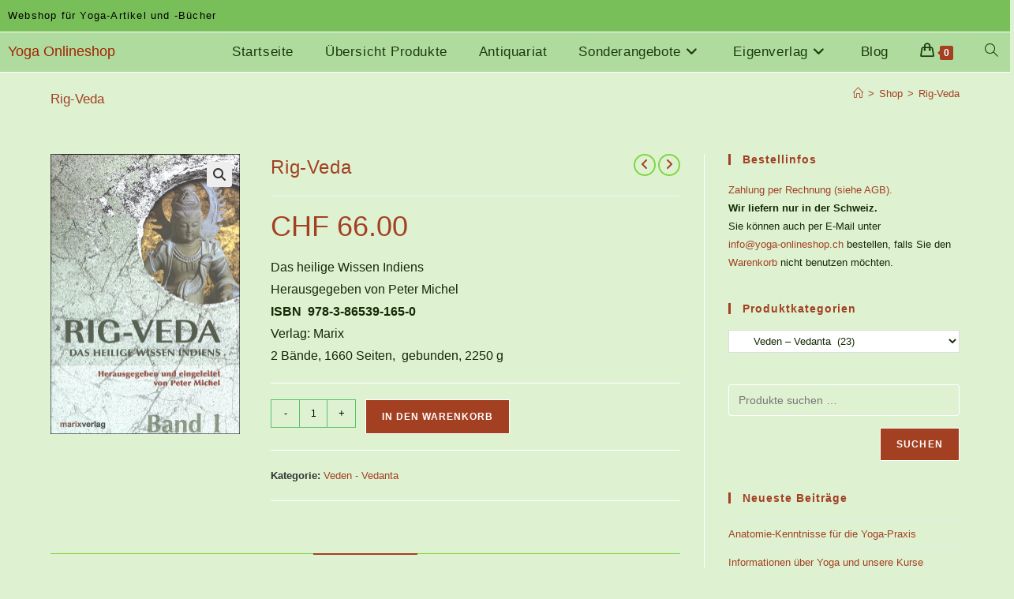

--- FILE ---
content_type: text/html; charset=UTF-8
request_url: https://www.yoga-onlineshop.ch/produkt/rig-veda/
body_size: 18711
content:
<!DOCTYPE html><html class="html" lang="de"><head><meta charset="UTF-8"><link rel="profile" href="https://gmpg.org/xfn/11"><meta name='robots' content='index, follow, max-image-preview:large, max-snippet:-1, max-video-preview:-1' /><meta name="viewport" content="width=device-width, initial-scale=1"><link media="all" href="https://www.yoga-onlineshop.ch/wordpress/wp-content/cache/autoptimize/css/autoptimize_0a53f6e8a7a7b79d09e1c4185a31f104.css" rel="stylesheet"><title>Rig-Veda - Yoga Onlineshop</title><link rel="canonical" href="https://www.yoga-onlineshop.ch/produkt/rig-veda/" /><meta property="og:locale" content="de_DE" /><meta property="og:type" content="article" /><meta property="og:title" content="Rig-Veda - Yoga Onlineshop" /><meta property="og:description" content="Das heilige Wissen Indiens Herausgegeben von Peter Michel ISBN  978-3-86539-165-0 Verlag: Marix 2 Bände, 1660 Seiten,  gebunden, 2250 g" /><meta property="og:url" content="https://www.yoga-onlineshop.ch/produkt/rig-veda/" /><meta property="og:site_name" content="Yoga Onlineshop" /><meta property="article:modified_time" content="2025-06-07T15:39:52+00:00" /><meta property="og:image" content="https://www.yoga-onlineshop.ch/wordpress/wp-content/uploads/rig-vedea-michel.jpeg" /><meta property="og:image:width" content="480" /><meta property="og:image:height" content="711" /><meta property="og:image:type" content="image/jpeg" /><meta name="twitter:card" content="summary_large_image" /><meta name="twitter:label1" content="Geschätzte Lesezeit" /><meta name="twitter:data1" content="1 Minute" /> <script type="application/ld+json" class="yoast-schema-graph">{"@context":"https://schema.org","@graph":[{"@type":"WebPage","@id":"https://www.yoga-onlineshop.ch/produkt/rig-veda/","url":"https://www.yoga-onlineshop.ch/produkt/rig-veda/","name":"Rig-Veda - Yoga Onlineshop","isPartOf":{"@id":"https://www.yoga-onlineshop.ch/#website"},"primaryImageOfPage":{"@id":"https://www.yoga-onlineshop.ch/produkt/rig-veda/#primaryimage"},"image":{"@id":"https://www.yoga-onlineshop.ch/produkt/rig-veda/#primaryimage"},"thumbnailUrl":"https://www.yoga-onlineshop.ch/wordpress/wp-content/uploads/rig-vedea-michel.jpeg","datePublished":"2018-12-19T22:07:25+00:00","dateModified":"2025-06-07T15:39:52+00:00","breadcrumb":{"@id":"https://www.yoga-onlineshop.ch/produkt/rig-veda/#breadcrumb"},"inLanguage":"de","potentialAction":[{"@type":"ReadAction","target":["https://www.yoga-onlineshop.ch/produkt/rig-veda/"]}]},{"@type":"ImageObject","inLanguage":"de","@id":"https://www.yoga-onlineshop.ch/produkt/rig-veda/#primaryimage","url":"https://www.yoga-onlineshop.ch/wordpress/wp-content/uploads/rig-vedea-michel.jpeg","contentUrl":"https://www.yoga-onlineshop.ch/wordpress/wp-content/uploads/rig-vedea-michel.jpeg","width":480,"height":711},{"@type":"BreadcrumbList","@id":"https://www.yoga-onlineshop.ch/produkt/rig-veda/#breadcrumb","itemListElement":[{"@type":"ListItem","position":1,"name":"Startseite","item":"https://www.yoga-onlineshop.ch/"},{"@type":"ListItem","position":2,"name":"Shop","item":"https://www.yoga-onlineshop.ch/shop/"},{"@type":"ListItem","position":3,"name":"Rig-Veda"}]},{"@type":"WebSite","@id":"https://www.yoga-onlineshop.ch/#website","url":"https://www.yoga-onlineshop.ch/","name":"Yoga Onlineshop","description":"Webshop für Yoga-Artikel und -Bücher","potentialAction":[{"@type":"SearchAction","target":{"@type":"EntryPoint","urlTemplate":"https://www.yoga-onlineshop.ch/?s={search_term_string}"},"query-input":{"@type":"PropertyValueSpecification","valueRequired":true,"valueName":"search_term_string"}}],"inLanguage":"de"}]}</script> <link rel="alternate" type="application/rss+xml" title="Yoga Onlineshop &raquo; Feed" href="https://www.yoga-onlineshop.ch/feed/" /><link rel="alternate" type="application/rss+xml" title="Yoga Onlineshop &raquo; Kommentar-Feed" href="https://www.yoga-onlineshop.ch/comments/feed/" /><link rel="alternate" title="oEmbed (JSON)" type="application/json+oembed" href="https://www.yoga-onlineshop.ch/wp-json/oembed/1.0/embed?url=https%3A%2F%2Fwww.yoga-onlineshop.ch%2Fprodukt%2Frig-veda%2F" /><link rel="alternate" title="oEmbed (XML)" type="text/xml+oembed" href="https://www.yoga-onlineshop.ch/wp-json/oembed/1.0/embed?url=https%3A%2F%2Fwww.yoga-onlineshop.ch%2Fprodukt%2Frig-veda%2F&#038;format=xml" /> <script type="text/template" id="tmpl-variation-template"><div class="woocommerce-variation-description">{{{ data.variation.variation_description }}}</div>
	<div class="woocommerce-variation-price">{{{ data.variation.price_html }}}</div>
	<div class="woocommerce-variation-availability">{{{ data.variation.availability_html }}}</div></script> <script type="text/template" id="tmpl-unavailable-variation-template"><p role="alert">Dieses Produkt ist leider nicht verfügbar. Bitte wählen Sie eine andere Kombination.</p></script> <script src="https://www.yoga-onlineshop.ch/wordpress/wp-includes/js/jquery/jquery.min.js" id="jquery-core-js"></script> <script id="3d-flip-book-client-locale-loader-js-extra">var FB3D_CLIENT_LOCALE = {"ajaxurl":"https://www.yoga-onlineshop.ch/wordpress/wp-admin/admin-ajax.php","dictionary":{"Table of contents":"Table of contents","Close":"Close","Bookmarks":"Bookmarks","Thumbnails":"Thumbnails","Search":"Search","Share":"Share","Facebook":"Facebook","Twitter":"Twitter","Email":"Email","Play":"Play","Previous page":"Previous page","Next page":"Next page","Zoom in":"Zoom in","Zoom out":"Zoom out","Fit view":"Fit view","Auto play":"Auto play","Full screen":"Full screen","More":"More","Smart pan":"Smart pan","Single page":"Single page","Sounds":"Sounds","Stats":"Stats","Print":"Print","Download":"Download","Goto first page":"Goto first page","Goto last page":"Goto last page"},"images":"https://www.yoga-onlineshop.ch/wordpress/wp-content/plugins/interactive-3d-flipbook-powered-physics-engine/assets/images/","jsData":{"urls":[],"posts":{"ids_mis":[],"ids":[]},"pages":[],"firstPages":[],"bookCtrlProps":[],"bookTemplates":[]},"key":"3d-flip-book","pdfJS":{"pdfJsLib":"https://www.yoga-onlineshop.ch/wordpress/wp-content/plugins/interactive-3d-flipbook-powered-physics-engine/assets/js/pdf.min.js?ver=4.3.136","pdfJsWorker":"https://www.yoga-onlineshop.ch/wordpress/wp-content/plugins/interactive-3d-flipbook-powered-physics-engine/assets/js/pdf.worker.js?ver=4.3.136","stablePdfJsLib":"https://www.yoga-onlineshop.ch/wordpress/wp-content/plugins/interactive-3d-flipbook-powered-physics-engine/assets/js/stable/pdf.min.js?ver=2.5.207","stablePdfJsWorker":"https://www.yoga-onlineshop.ch/wordpress/wp-content/plugins/interactive-3d-flipbook-powered-physics-engine/assets/js/stable/pdf.worker.js?ver=2.5.207","pdfJsCMapUrl":"https://www.yoga-onlineshop.ch/wordpress/wp-content/plugins/interactive-3d-flipbook-powered-physics-engine/assets/cmaps/"},"cacheurl":"https://www.yoga-onlineshop.ch/wordpress/wp-content/uploads/3d-flip-book/cache/","pluginsurl":"https://www.yoga-onlineshop.ch/wordpress/wp-content/plugins/","pluginurl":"https://www.yoga-onlineshop.ch/wordpress/wp-content/plugins/interactive-3d-flipbook-powered-physics-engine/","thumbnailSize":{"width":"150","height":"150"},"version":"1.16.17"};
//# sourceURL=3d-flip-book-client-locale-loader-js-extra</script> <script id="wc-add-to-cart-js-extra">var wc_add_to_cart_params = {"ajax_url":"/wordpress/wp-admin/admin-ajax.php","wc_ajax_url":"/?wc-ajax=%%endpoint%%","i18n_view_cart":"Warenkorb anzeigen","cart_url":"https://www.yoga-onlineshop.ch/warenkorb/","is_cart":"","cart_redirect_after_add":"no"};
//# sourceURL=wc-add-to-cart-js-extra</script> <script id="wc-single-product-js-extra">var wc_single_product_params = {"i18n_required_rating_text":"Bitte w\u00e4hlen Sie eine Bewertung","i18n_rating_options":["1 von 5\u00a0Sternen","2 von 5\u00a0Sternen","3 von 5\u00a0Sternen","4 von 5\u00a0Sternen","5 von 5\u00a0Sternen"],"i18n_product_gallery_trigger_text":"Bildergalerie im Vollbildmodus anzeigen","review_rating_required":"yes","flexslider":{"rtl":false,"animation":"slide","smoothHeight":true,"directionNav":false,"controlNav":"thumbnails","slideshow":false,"animationSpeed":500,"animationLoop":false,"allowOneSlide":false},"zoom_enabled":"1","zoom_options":[],"photoswipe_enabled":"1","photoswipe_options":{"shareEl":false,"closeOnScroll":false,"history":false,"hideAnimationDuration":0,"showAnimationDuration":0},"flexslider_enabled":"1"};
//# sourceURL=wc-single-product-js-extra</script> <script id="woocommerce-js-extra">var woocommerce_params = {"ajax_url":"/wordpress/wp-admin/admin-ajax.php","wc_ajax_url":"/?wc-ajax=%%endpoint%%","i18n_password_show":"Passwort anzeigen","i18n_password_hide":"Passwort ausblenden"};
//# sourceURL=woocommerce-js-extra</script> <script id="wp-util-js-extra">var _wpUtilSettings = {"ajax":{"url":"/wordpress/wp-admin/admin-ajax.php"}};
//# sourceURL=wp-util-js-extra</script> <script id="wc-add-to-cart-variation-js-extra">var wc_add_to_cart_variation_params = {"wc_ajax_url":"/?wc-ajax=%%endpoint%%","i18n_no_matching_variations_text":"Es entsprechen leider keine Produkte Ihrer Auswahl. Bitte w\u00e4hlen Sie eine andere Kombination.","i18n_make_a_selection_text":"Bitte w\u00e4hlen Sie Produktoptionen aus, damit Sie den Artikel in den Warenkorb legen k\u00f6nnen.","i18n_unavailable_text":"Dieses Produkt ist leider nicht verf\u00fcgbar. Bitte w\u00e4hlen Sie eine andere Kombination.","i18n_reset_alert_text":"Ihre Auswahl wurde zur\u00fcckgesetzt. Bitte w\u00e4hlen Sie Produktoptionen aus, bevor Sie den Artikel in den Warenkorb legen."};
//# sourceURL=wc-add-to-cart-variation-js-extra</script> <script id="wc-cart-fragments-js-extra">var wc_cart_fragments_params = {"ajax_url":"/wordpress/wp-admin/admin-ajax.php","wc_ajax_url":"/?wc-ajax=%%endpoint%%","cart_hash_key":"wc_cart_hash_a4f931aed51026d431df602d4c25c74c","fragment_name":"wc_fragments_a4f931aed51026d431df602d4c25c74c","request_timeout":"5000"};
//# sourceURL=wc-cart-fragments-js-extra</script> <link rel="https://api.w.org/" href="https://www.yoga-onlineshop.ch/wp-json/" /><link rel="alternate" title="JSON" type="application/json" href="https://www.yoga-onlineshop.ch/wp-json/wp/v2/product/1256" /><link rel="EditURI" type="application/rsd+xml" title="RSD" href="https://www.yoga-onlineshop.ch/wordpress/xmlrpc.php?rsd" /><link rel='shortlink' href='https://www.yoga-onlineshop.ch/?p=1256' /> <noscript><style>.woocommerce-product-gallery{ opacity: 1 !important; }</style></noscript><meta name="generator" content="Elementor 3.34.0; features: additional_custom_breakpoints; settings: css_print_method-external, google_font-enabled, font_display-auto"><link rel="icon" href="https://www.yoga-onlineshop.ch/wordpress/wp-content/uploads/ganesha-favicon-100x100.png" sizes="32x32" /><link rel="icon" href="https://www.yoga-onlineshop.ch/wordpress/wp-content/uploads/ganesha-favicon.png" sizes="192x192" /><link rel="apple-touch-icon" href="https://www.yoga-onlineshop.ch/wordpress/wp-content/uploads/ganesha-favicon.png" /><meta name="msapplication-TileImage" content="https://www.yoga-onlineshop.ch/wordpress/wp-content/uploads/ganesha-favicon.png" /></head><body class="wp-singular product-template-default single single-product postid-1256 wp-embed-responsive wp-theme-oceanwp theme-oceanwp woocommerce woocommerce-page woocommerce-no-js metaslider-plugin oceanwp-theme dropdown-mobile default-breakpoint has-sidebar content-right-sidebar has-topbar has-breadcrumbs has-fixed-footer has-grid-list account-original-style elementor-default elementor-kit-1996" itemscope="itemscope" itemtype="https://schema.org/WebPage"><div id="outer-wrap" class="site clr"> <a class="skip-link screen-reader-text" href="#main">Zum Inhalt springen</a><div id="wrap" class="clr"><div id="top-bar-wrap" class="clr hide-mobile"><div id="top-bar" class="clr"><div id="top-bar-inner" class="clr"><div id="top-bar-content" class="clr has-content top-bar-left"> <span class="topbar-content"> Webshop für Yoga-Artikel und -Bücher </span></div></div></div></div><header id="site-header" class="minimal-header effect-one clr" data-height="50" itemscope="itemscope" itemtype="https://schema.org/WPHeader" role="banner"><div id="site-header-inner" class="clr "><div id="site-logo" class="clr" itemscope itemtype="https://schema.org/Brand" ><div id="site-logo-inner" class="clr"> <a href="https://www.yoga-onlineshop.ch/" rel="home" class="site-title site-logo-text" >Yoga Onlineshop</a></div></div><div id="site-navigation-wrap" class="clr"><nav id="site-navigation" class="navigation main-navigation clr" itemscope="itemscope" itemtype="https://schema.org/SiteNavigationElement" role="navigation" ><ul id="menu-hauptmenue" class="main-menu dropdown-menu sf-menu"><li id="menu-item-25" class="menu-item menu-item-type-post_type menu-item-object-page menu-item-home menu-item-25"><a href="https://www.yoga-onlineshop.ch/" class="menu-link"><span class="text-wrap">Startseite</span></a></li><li id="menu-item-33" class="menu-item menu-item-type-post_type menu-item-object-page current_page_parent menu-item-33"><a href="https://www.yoga-onlineshop.ch/shop/" class="menu-link"><span class="text-wrap">Übersicht Produkte</span></a></li><li id="menu-item-2326" class="menu-item menu-item-type-custom menu-item-object-custom menu-item-2326"><a href="https://www.yoga-onlineshop.ch/produkt-kategorie/literatur-ueber-yoga/antiquariat/" class="menu-link"><span class="text-wrap">Antiquariat</span></a></li><li id="menu-item-2737" class="menu-item menu-item-type-custom menu-item-object-custom menu-item-has-children dropdown menu-item-2737 nav-no-click"><a href="#" class="menu-link"><span class="text-wrap">Sonderangebote<i class="nav-arrow fa fa-angle-down" aria-hidden="true" role="img"></i></span></a><ul class="sub-menu"><li id="menu-item-2736" class="menu-item menu-item-type-custom menu-item-object-custom menu-item-2736"><a href="https://www.yoga-onlineshop.ch/produkt-kategorie/literatur-ueber-yoga/sonderangebote/" class="menu-link"><span class="text-wrap">Bücher, CD, DVD</span></a></li><li id="menu-item-2738" class="menu-item menu-item-type-custom menu-item-object-custom menu-item-2738"><a href="https://www.yoga-onlineshop.ch/produkt-kategorie/schnaeppchen-restposten/" class="menu-link"><span class="text-wrap">Schnäppchen &#8211; Restposten</span></a></li></ul></li><li id="menu-item-1870" class="menu-item menu-item-type-custom menu-item-object-custom menu-item-has-children dropdown menu-item-1870 nav-no-click"><a href="#" class="menu-link"><span class="text-wrap">Eigenverlag<i class="nav-arrow fa fa-angle-down" aria-hidden="true" role="img"></i></span></a><ul class="sub-menu"><li id="menu-item-293" class="menu-item menu-item-type-post_type menu-item-object-page menu-item-293"><a href="https://www.yoga-onlineshop.ch/eigenverlag/" class="menu-link"><span class="text-wrap">Bücher Eigenverlag</span></a></li><li id="menu-item-1869" class="menu-item menu-item-type-post_type menu-item-object-page menu-item-has-children dropdown menu-item-1869"><a href="https://www.yoga-onlineshop.ch/online-publikationen/" class="menu-link"><span class="text-wrap">Online Publikationen<i class="nav-arrow fa fa-angle-right" aria-hidden="true" role="img"></i></span></a><ul class="sub-menu"><li id="menu-item-2026" class="menu-item menu-item-type-post_type menu-item-object-page menu-item-2026"><a href="https://www.yoga-onlineshop.ch/yogamrita-2020-online-ansicht/" class="menu-link"><span class="text-wrap">Yogamrita 2020 Online</span></a></li><li id="menu-item-2102" class="menu-item menu-item-type-post_type menu-item-object-page menu-item-2102"><a href="https://www.yoga-onlineshop.ch/arghya-online-ansicht/" class="menu-link"><span class="text-wrap">Arghya 2020 Online</span></a></li><li id="menu-item-5588" class="menu-item menu-item-type-custom menu-item-object-custom menu-item-5588"><a target="_blank" href="https://www.yoga-onlineshop.ch/wordpress/wp-content/uploads/Gebete-und-Weisungen.pdf" class="menu-link"><span class="text-wrap">Gebete + Weisungen Online</span></a></li><li id="menu-item-5604" class="menu-item menu-item-type-custom menu-item-object-custom menu-item-5604"><a target="_blank" href="https://www.yoga-onlineshop.ch/wordpress/wp-content/uploads/Spiritual-Guide.pdf" class="menu-link"><span class="text-wrap">Spiritual Guide Online</span></a></li><li id="menu-item-5605" class="menu-item menu-item-type-custom menu-item-object-custom menu-item-5605"><a target="_blank" href="https://www.yoga-onlineshop.ch/wordpress/wp-content/uploads/Das-Mysterium-der-edlen-Steine.pdf" class="menu-link"><span class="text-wrap">Edelsteine Online</span></a></li><li id="menu-item-2003" class="menu-item menu-item-type-post_type menu-item-object-page menu-item-2003"><a href="https://www.yoga-onlineshop.ch/buddha-online-ansicht/" class="menu-link"><span class="text-wrap">Buddha Online</span></a></li><li id="menu-item-2000" class="menu-item menu-item-type-post_type menu-item-object-page menu-item-2000"><a href="https://www.yoga-onlineshop.ch/christus-online-ansicht/" class="menu-link"><span class="text-wrap">Christus Online</span></a></li></ul></li></ul></li><li id="menu-item-1627" class="menu-item menu-item-type-post_type menu-item-object-page menu-item-1627"><a href="https://www.yoga-onlineshop.ch/blog/" class="menu-link"><span class="text-wrap">Blog</span></a></li><li class="woo-menu-icon wcmenucart-toggle-drop_down toggle-cart-widget"> <a href="https://www.yoga-onlineshop.ch/warenkorb/" class="wcmenucart"> <span class="wcmenucart-count"><i class=" icon-handbag" aria-hidden="true" role="img"></i><span class="wcmenucart-details count">0</span></span> </a><div class="current-shop-items-dropdown owp-mini-cart clr"><div class="current-shop-items-inner clr"><div class="widget woocommerce widget_shopping_cart"><div class="widget_shopping_cart_content"></div></div></div></div></li><li class="search-toggle-li" ><a href="https://www.yoga-onlineshop.ch/#" class="site-search-toggle search-dropdown-toggle"><span class="screen-reader-text">Website-Suche umschalten</span><i class=" icon-magnifier" aria-hidden="true" role="img"></i></a></li></ul><div id="searchform-dropdown" class="header-searchform-wrap clr" ><form aria-label="Diese Website durchsuchen" role="search" method="get" class="searchform" action="https://www.yoga-onlineshop.ch/"> <input aria-label="Suchabfrage eingeben" type="search" id="ocean-search-form-1" class="field" autocomplete="off" placeholder="Suchen" name="s"></form></div></nav></div><div class="oceanwp-mobile-menu-icon clr mobile-right"> <a href="https://www.yoga-onlineshop.ch/warenkorb/" class="wcmenucart"> <span class="wcmenucart-count"><i class=" icon-handbag" aria-hidden="true" role="img"></i><span class="wcmenucart-details count">0</span></span> </a> <a href="https://www.yoga-onlineshop.ch/#mobile-menu-toggle" class="mobile-menu"  aria-label="Mobiles Menü"> <i class="fa fa-bars" aria-hidden="true"></i> <span class="oceanwp-text">Menü</span> <span class="oceanwp-close-text">Schließen</span> </a></div></div><div id="mobile-dropdown" class="clr" ><nav class="clr" itemscope="itemscope" itemtype="https://schema.org/SiteNavigationElement"><ul id="menu-hauptmenue-1" class="menu"><li class="menu-item menu-item-type-post_type menu-item-object-page menu-item-home menu-item-25"><a href="https://www.yoga-onlineshop.ch/">Startseite</a></li><li class="menu-item menu-item-type-post_type menu-item-object-page current_page_parent menu-item-33"><a href="https://www.yoga-onlineshop.ch/shop/">Übersicht Produkte</a></li><li class="menu-item menu-item-type-custom menu-item-object-custom menu-item-2326"><a href="https://www.yoga-onlineshop.ch/produkt-kategorie/literatur-ueber-yoga/antiquariat/">Antiquariat</a></li><li class="menu-item menu-item-type-custom menu-item-object-custom menu-item-has-children menu-item-2737"><a href="#">Sonderangebote</a><ul class="sub-menu"><li class="menu-item menu-item-type-custom menu-item-object-custom menu-item-2736"><a href="https://www.yoga-onlineshop.ch/produkt-kategorie/literatur-ueber-yoga/sonderangebote/">Bücher, CD, DVD</a></li><li class="menu-item menu-item-type-custom menu-item-object-custom menu-item-2738"><a href="https://www.yoga-onlineshop.ch/produkt-kategorie/schnaeppchen-restposten/">Schnäppchen &#8211; Restposten</a></li></ul></li><li class="menu-item menu-item-type-custom menu-item-object-custom menu-item-has-children menu-item-1870"><a href="#">Eigenverlag</a><ul class="sub-menu"><li class="menu-item menu-item-type-post_type menu-item-object-page menu-item-293"><a href="https://www.yoga-onlineshop.ch/eigenverlag/">Bücher Eigenverlag</a></li><li class="menu-item menu-item-type-post_type menu-item-object-page menu-item-has-children menu-item-1869"><a href="https://www.yoga-onlineshop.ch/online-publikationen/">Online Publikationen</a><ul class="sub-menu"><li class="menu-item menu-item-type-post_type menu-item-object-page menu-item-2026"><a href="https://www.yoga-onlineshop.ch/yogamrita-2020-online-ansicht/">Yogamrita 2020 Online</a></li><li class="menu-item menu-item-type-post_type menu-item-object-page menu-item-2102"><a href="https://www.yoga-onlineshop.ch/arghya-online-ansicht/">Arghya 2020 Online</a></li><li class="menu-item menu-item-type-custom menu-item-object-custom menu-item-5588"><a target="_blank" href="https://www.yoga-onlineshop.ch/wordpress/wp-content/uploads/Gebete-und-Weisungen.pdf">Gebete + Weisungen Online</a></li><li class="menu-item menu-item-type-custom menu-item-object-custom menu-item-5604"><a target="_blank" href="https://www.yoga-onlineshop.ch/wordpress/wp-content/uploads/Spiritual-Guide.pdf">Spiritual Guide Online</a></li><li class="menu-item menu-item-type-custom menu-item-object-custom menu-item-5605"><a target="_blank" href="https://www.yoga-onlineshop.ch/wordpress/wp-content/uploads/Das-Mysterium-der-edlen-Steine.pdf">Edelsteine Online</a></li><li class="menu-item menu-item-type-post_type menu-item-object-page menu-item-2003"><a href="https://www.yoga-onlineshop.ch/buddha-online-ansicht/">Buddha Online</a></li><li class="menu-item menu-item-type-post_type menu-item-object-page menu-item-2000"><a href="https://www.yoga-onlineshop.ch/christus-online-ansicht/">Christus Online</a></li></ul></li></ul></li><li class="menu-item menu-item-type-post_type menu-item-object-page menu-item-1627"><a href="https://www.yoga-onlineshop.ch/blog/">Blog</a></li><li class="woo-menu-icon wcmenucart-toggle-drop_down toggle-cart-widget"> <a href="https://www.yoga-onlineshop.ch/warenkorb/" class="wcmenucart"> <span class="wcmenucart-count"><i class=" icon-handbag" aria-hidden="true" role="img"></i><span class="wcmenucart-details count">0</span></span> </a><div class="current-shop-items-dropdown owp-mini-cart clr"><div class="current-shop-items-inner clr"><div class="widget woocommerce widget_shopping_cart"><div class="widget_shopping_cart_content"></div></div></div></div></li><li class="search-toggle-li" ><a href="https://www.yoga-onlineshop.ch/#" class="site-search-toggle search-dropdown-toggle"><span class="screen-reader-text">Website-Suche umschalten</span><i class=" icon-magnifier" aria-hidden="true" role="img"></i></a></li></ul><div id="mobile-menu-search" class="clr"><form aria-label="Diese Website durchsuchen" method="get" action="https://www.yoga-onlineshop.ch/" class="mobile-searchform"> <input aria-label="Suchabfrage eingeben" value="" class="field" id="ocean-mobile-search-2" type="search" name="s" autocomplete="off" placeholder="Suchen" /> <button aria-label="Suche abschicken" type="submit" class="searchform-submit"> <i class=" icon-magnifier" aria-hidden="true" role="img"></i> </button></form></div></nav></div></header><main id="main" class="site-main clr"  role="main"><header class="page-header"><div class="container clr page-header-inner"><h1 class="page-header-title clr" itemprop="headline">Rig-Veda</h1><nav role="navigation" aria-label="Brotkrümelnavigation" class="site-breadcrumbs clr"><ol class="trail-items" itemscope itemtype="http://schema.org/BreadcrumbList"><meta name="numberOfItems" content="3" /><meta name="itemListOrder" content="Ascending" /><li class="trail-item trail-begin" itemprop="itemListElement" itemscope itemtype="https://schema.org/ListItem"><a href="https://www.yoga-onlineshop.ch" rel="home" aria-label="Start" itemprop="item"><span itemprop="name"><i class=" icon-home" aria-hidden="true" role="img"></i><span class="breadcrumb-home has-icon">Start</span></span></a><span class="breadcrumb-sep">></span><meta itemprop="position" content="1" /></li><li class="trail-item" itemprop="itemListElement" itemscope itemtype="https://schema.org/ListItem"><a href="https://www.yoga-onlineshop.ch/shop/" itemprop="item"><span itemprop="name">Shop</span></a><span class="breadcrumb-sep">></span><meta itemprop="position" content="2" /></li><li class="trail-item trail-end" itemprop="itemListElement" itemscope itemtype="https://schema.org/ListItem"><span itemprop="name"><a href="https://www.yoga-onlineshop.ch/produkt/rig-veda/">Rig-Veda</a></span><meta itemprop="position" content="3" /></li></ol></nav></div></header><div id="content-wrap" class="container clr"><div id="primary" class="content-area clr"><div id="content" class="clr site-content"><article class="entry-content entry clr"><div class="woocommerce-notices-wrapper"></div><div id="product-1256" class="entry has-media owp-thumbs-layout-horizontal owp-btn-normal owp-tabs-layout-horizontal has-no-thumbnails has-product-nav product type-product post-1256 status-publish first instock product_cat-veden-vedanta has-post-thumbnail shipping-taxable purchasable product-type-simple"><div class="owp-product-nav-wrap clr"><ul class="owp-product-nav"><li class="prev-li"> <a href="https://www.yoga-onlineshop.ch/produkt/mandukyakarika/" class="owp-nav-link prev" rel="next" aria-label="Vorheriges Produkt ansehen"><i class=" fa fa-angle-left" aria-hidden="true" role="img"></i></a> <a href="https://www.yoga-onlineshop.ch/produkt/mandukyakarika/" class="owp-nav-text prev-text">Vorheriges Produkt</a><div class="owp-nav-thumb"> <a title="Mandukyakarika" href="https://www.yoga-onlineshop.ch/produkt/mandukyakarika/"><noscript><img width="100" height="100" src="https://www.yoga-onlineshop.ch/wordpress/wp-content/uploads/mandukyakarika-100x100.jpeg" class="attachment-shop_thumbnail size-shop_thumbnail wp-post-image" alt="" decoding="async" srcset="https://www.yoga-onlineshop.ch/wordpress/wp-content/uploads/mandukyakarika-100x100.jpeg 100w, https://www.yoga-onlineshop.ch/wordpress/wp-content/uploads/mandukyakarika-150x150.jpeg 150w" sizes="(max-width: 100px) 100vw, 100px" /></noscript><img width="100" height="100" src='data:image/svg+xml,%3Csvg%20xmlns=%22http://www.w3.org/2000/svg%22%20viewBox=%220%200%20100%20100%22%3E%3C/svg%3E' data-src="https://www.yoga-onlineshop.ch/wordpress/wp-content/uploads/mandukyakarika-100x100.jpeg" class="lazyload attachment-shop_thumbnail size-shop_thumbnail wp-post-image" alt="" decoding="async" data-srcset="https://www.yoga-onlineshop.ch/wordpress/wp-content/uploads/mandukyakarika-100x100.jpeg 100w, https://www.yoga-onlineshop.ch/wordpress/wp-content/uploads/mandukyakarika-150x150.jpeg 150w" data-sizes="(max-width: 100px) 100vw, 100px" /></a></div></li><li class="next-li"> <a href="https://www.yoga-onlineshop.ch/produkt/rig-veda-2/" class="owp-nav-text next-text">N&auml;chstes Produkt</a> <a href="https://www.yoga-onlineshop.ch/produkt/rig-veda-2/" class="owp-nav-link next" rel="next" aria-label="Nächstes Produkt ansehen"><i class=" fa fa-angle-right" aria-hidden="true" role="img"></i></i></a><div class="owp-nav-thumb"> <a title="Rig-Veda" href="https://www.yoga-onlineshop.ch/produkt/rig-veda-2/"><noscript><img width="100" height="100" src="https://www.yoga-onlineshop.ch/wordpress/wp-content/uploads/rig-veda-100x100.jpeg" class="attachment-shop_thumbnail size-shop_thumbnail wp-post-image" alt="" decoding="async" srcset="https://www.yoga-onlineshop.ch/wordpress/wp-content/uploads/rig-veda-100x100.jpeg 100w, https://www.yoga-onlineshop.ch/wordpress/wp-content/uploads/rig-veda-150x150.jpeg 150w" sizes="(max-width: 100px) 100vw, 100px" /></noscript><img width="100" height="100" src='data:image/svg+xml,%3Csvg%20xmlns=%22http://www.w3.org/2000/svg%22%20viewBox=%220%200%20100%20100%22%3E%3C/svg%3E' data-src="https://www.yoga-onlineshop.ch/wordpress/wp-content/uploads/rig-veda-100x100.jpeg" class="lazyload attachment-shop_thumbnail size-shop_thumbnail wp-post-image" alt="" decoding="async" data-srcset="https://www.yoga-onlineshop.ch/wordpress/wp-content/uploads/rig-veda-100x100.jpeg 100w, https://www.yoga-onlineshop.ch/wordpress/wp-content/uploads/rig-veda-150x150.jpeg 150w" data-sizes="(max-width: 100px) 100vw, 100px" /></a></div></li></ul></div><div class="woocommerce-product-gallery woocommerce-product-gallery--with-images woocommerce-product-gallery--columns-4 images" data-columns="4" style="opacity: 0; transition: opacity .25s ease-in-out;"><figure class="woocommerce-product-gallery__wrapper"><div data-thumb="https://www.yoga-onlineshop.ch/wordpress/wp-content/uploads/rig-vedea-michel-100x100.jpeg" data-thumb-alt="Rig-Veda" data-thumb-srcset="https://www.yoga-onlineshop.ch/wordpress/wp-content/uploads/rig-vedea-michel-100x100.jpeg 100w, https://www.yoga-onlineshop.ch/wordpress/wp-content/uploads/rig-vedea-michel-150x150.jpeg 150w"  data-thumb-sizes="(max-width: 100px) 100vw, 100px" class="woocommerce-product-gallery__image"><a href="https://www.yoga-onlineshop.ch/wordpress/wp-content/uploads/rig-vedea-michel.jpeg"><img fetchpriority="high" width="480" height="711" src="https://www.yoga-onlineshop.ch/wordpress/wp-content/uploads/rig-vedea-michel.jpeg" class="wp-post-image" alt="Rig-Veda" data-caption="" data-src="https://www.yoga-onlineshop.ch/wordpress/wp-content/uploads/rig-vedea-michel.jpeg" data-large_image="https://www.yoga-onlineshop.ch/wordpress/wp-content/uploads/rig-vedea-michel.jpeg" data-large_image_width="480" data-large_image_height="711" decoding="async" srcset="https://www.yoga-onlineshop.ch/wordpress/wp-content/uploads/rig-vedea-michel.jpeg 480w, https://www.yoga-onlineshop.ch/wordpress/wp-content/uploads/rig-vedea-michel-140x207.jpeg 140w, https://www.yoga-onlineshop.ch/wordpress/wp-content/uploads/rig-vedea-michel-203x300.jpeg 203w" sizes="(max-width: 480px) 100vw, 480px" /></a></div></figure></div><div class="summary entry-summary"><h2 class="single-post-title product_title entry-title" itemprop="name">Rig-Veda</h2><p class="price"><span class="woocommerce-Price-amount amount"><bdi><span class="woocommerce-Price-currencySymbol">&#67;&#72;&#70;</span>&nbsp;66.00</bdi></span></p><div class="woocommerce-product-details__short-description"><p>Das heilige Wissen Indiens<br /> Herausgegeben von Peter Michel<br /> <strong>ISBN  978-3-86539-165-0</strong><br /> Verlag: Marix<br /> 2 Bände, 1660 Seiten,  gebunden, 2250 g</p></div><form class="cart" action="https://www.yoga-onlineshop.ch/produkt/rig-veda/" method="post" enctype='multipart/form-data'><div class="quantity"> <label class="screen-reader-text" for="quantity_6976487023049">Rig-Veda Menge</label> <input
 type="number"
 id="quantity_6976487023049"
 class="input-text qty text"
 name="quantity"
 value="1"
 aria-label="Produktmenge"
 min="1"
 step="1"
 placeholder=""
 inputmode="numeric"
 autocomplete="off"
 /></div> <button type="submit" name="add-to-cart" value="1256" class="single_add_to_cart_button button alt">In den Warenkorb</button></form><div class="product_meta"> <span class="posted_in">Kategorie: <a href="https://www.yoga-onlineshop.ch/produkt-kategorie/literatur-ueber-yoga/veden-vedanta/" rel="tag">Veden - Vedanta</a></span></div> <span style="display:none;">somdn_product_page</span></div><div class="clear-after-summary clr"></div><div class="woocommerce-tabs wc-tabs-wrapper"><ul class="tabs wc-tabs" role="tablist"><li role="presentation" class="description_tab" id="tab-title-description"> <a href="#tab-description" role="tab" aria-controls="tab-description"> Beschreibung </a></li></ul><div class="woocommerce-Tabs-panel woocommerce-Tabs-panel--description panel entry-content wc-tab" id="tab-description" role="tabpanel" aria-labelledby="tab-title-description"><h2>Beschreibung</h2><p>Dr. Peter Michel, geb. in Dresden, Studium der Philosophie, Literaturund Religionswissenschaft in Freiburg und Bonn. Promotion über &#8222;Lyrik und Mystik&#8220;. Seit 1981 Leiter des Aquamarin Verlages. Mehrere Publikationen über west-östliche Mystik, darunter &#8222;Das Weltbild der Yoga-Meister&#8220; und &#8222;Weltreligion&#8220;.</p><p>Die &#8222;vedische Epoche&#8220;, die Blütezeit der frühen indischen Hochkultur, hat der Menschheit vor allem zwei unsterbliche geistige Juwelen hinterlassen &#8211; die &#8222;Upanishaden&#8220; und den &#8222;Rig-Veda&#8220;. Letzterer kann mit Fug und Recht als die eigentliche Geburtsstunde der indogermanischen Kulturepoche bezeichnet werden. Die Tiefe und Poesie der vedischen Hymnen ist bis zum heutigen Tag noch nicht in allen Aspekten erschlossen und wird noch Generationen Inspiration schenken. Die klassische Übersetzung von Karl Friedrich Geldner stellt einen bis heute unerreichten Meilenstein der modernen indologischen Forschung dar und ist ein Quellenwerk von einzigartigem Rang. Die Einführung von Peter Michel verknüpft die alte indische Weisheit mit den Ideen der Meisterdenker der modernen Yoga-Philosophie und schlägt so eine Brücke über die Jahrtausende, die das Vedische Zeitalter mit der Gegenwart verknüpft. Die große Vision der vedischen Seher lebt weiter und inspiriert jeden interessierten Menschen der Neuzeit.&#8220; Als eines der frühesten Literaturdenkmäler der Menschheit, bietet der Rig-Veda Weltdeutung und Weltorientierung. Vollständige Ausgabe sämtlicher Liederkreise in zwei Bänden!</p></div></div><section class="related products"><h2>Ähnliche Produkte</h2><ul class="products oceanwp-row clr grid tablet-col tablet-3-col mobile-col mobile-1-col"><li class="entry has-media has-product-nav col span_1_of_3 owp-content-center owp-thumbs-layout-horizontal owp-btn-normal owp-tabs-layout-horizontal has-no-thumbnails product type-product post-3187 status-publish first instock product_cat-indische-heilige product_cat-veden-vedanta product_cat-sonderangebote product_cat-dvd has-post-thumbnail sale sold-individually shipping-taxable purchasable product-type-simple"><div class="product-inner clr"><div class="woo-entry-image clr"> <a href="https://www.yoga-onlineshop.ch/produkt/adi-shankaracharya-dvd/" class="woocommerce-LoopProduct-link"><noscript><img width="121" height="180" src="https://www.yoga-onlineshop.ch/wordpress/wp-content/uploads/adi-shankara-dvd.jpg" class="woo-entry-image-main" alt="Adi Shankaracharya &#8211; DVD" itemprop="image" decoding="async" /></noscript><img width="121" height="180" src='data:image/svg+xml,%3Csvg%20xmlns=%22http://www.w3.org/2000/svg%22%20viewBox=%220%200%20121%20180%22%3E%3C/svg%3E' data-src="https://www.yoga-onlineshop.ch/wordpress/wp-content/uploads/adi-shankara-dvd.jpg" class="lazyload woo-entry-image-main" alt="Adi Shankaracharya &#8211; DVD" itemprop="image" decoding="async" /></a><a href="#" id="product_id_3187" class="owp-quick-view" data-product_id="3187" aria-label="Schnelle Produktvorschau Adi Shankaracharya - DVD"><i class=" icon-eye" aria-hidden="true" role="img"></i> Schnellansicht</a></div><ul class="woo-entry-inner clr"><li class="image-wrap"> <span class="onsale">Angebot!</span><div class="woo-entry-image clr"> <a href="https://www.yoga-onlineshop.ch/produkt/adi-shankaracharya-dvd/" class="woocommerce-LoopProduct-link"><noscript><img width="121" height="180" src="https://www.yoga-onlineshop.ch/wordpress/wp-content/uploads/adi-shankara-dvd.jpg" class="woo-entry-image-main" alt="Adi Shankaracharya &#8211; DVD" itemprop="image" decoding="async" /></noscript><img width="121" height="180" src='data:image/svg+xml,%3Csvg%20xmlns=%22http://www.w3.org/2000/svg%22%20viewBox=%220%200%20121%20180%22%3E%3C/svg%3E' data-src="https://www.yoga-onlineshop.ch/wordpress/wp-content/uploads/adi-shankara-dvd.jpg" class="lazyload woo-entry-image-main" alt="Adi Shankaracharya &#8211; DVD" itemprop="image" decoding="async" /></a><a href="#" id="product_id_3187" class="owp-quick-view" data-product_id="3187" aria-label="Schnelle Produktvorschau Adi Shankaracharya - DVD"><i class=" icon-eye" aria-hidden="true" role="img"></i> Schnellansicht</a></div></li><li class="category"><a href="https://www.yoga-onlineshop.ch/produkt-kategorie/literatur-ueber-yoga/indische-heilige/" rel="tag">Indische Heilige</a>, <a href="https://www.yoga-onlineshop.ch/produkt-kategorie/literatur-ueber-yoga/veden-vedanta/" rel="tag">Veden - Vedanta</a>, <a href="https://www.yoga-onlineshop.ch/produkt-kategorie/sonderangebote/" rel="tag">Sonderangebote</a>, <a href="https://www.yoga-onlineshop.ch/produkt-kategorie/dvd/" rel="tag">DVD</a></li><li class="title"><h2><a href="https://www.yoga-onlineshop.ch/produkt/adi-shankaracharya-dvd/">Adi Shankaracharya &#8211; DVD</a></h2></li><li class="price-wrap"> <span class="price"><del aria-hidden="true"><span class="woocommerce-Price-amount amount"><bdi><span class="woocommerce-Price-currencySymbol">&#67;&#72;&#70;</span>&nbsp;38.00</bdi></span></del> <span class="screen-reader-text">Ursprünglicher Preis war: &#067;&#072;&#070;&nbsp;38.00</span><ins aria-hidden="true"><span class="woocommerce-Price-amount amount"><bdi><span class="woocommerce-Price-currencySymbol">&#67;&#72;&#70;</span>&nbsp;14.50</bdi></span></ins><span class="screen-reader-text">Aktueller Preis ist: &#067;&#072;&#070;&nbsp;14.50.</span></span></li><li class="rating"></li><li class="btn-wrap clr"><a href="/produkt/rig-veda/?add-to-cart=3187" aria-describedby="woocommerce_loop_add_to_cart_link_describedby_3187" data-quantity="1" class="button product_type_simple add_to_cart_button ajax_add_to_cart" data-product_id="3187" data-product_sku="" aria-label="In den Warenkorb legen: „Adi Shankaracharya - DVD“" rel="nofollow" data-success_message="„Adi Shankaracharya - DVD“ wurde Ihrem Warenkorb hinzugefügt" role="button">In den Warenkorb</a> <span id="woocommerce_loop_add_to_cart_link_describedby_3187" class="screen-reader-text"> </span></li></ul></div></li><li class="entry has-media has-product-nav col span_1_of_3 owp-content-center owp-thumbs-layout-horizontal owp-btn-normal owp-tabs-layout-horizontal has-no-thumbnails product type-product post-1467 status-publish instock product_cat-veden-vedanta product_cat-antiquariat has-post-thumbnail sale sold-individually shipping-taxable purchasable product-type-simple"><div class="product-inner clr"><div class="woo-entry-image clr"> <a href="https://www.yoga-onlineshop.ch/produkt/bhaja-govindam-sri-shankara/" class="woocommerce-LoopProduct-link"><noscript><img width="121" height="180" src="https://www.yoga-onlineshop.ch/wordpress/wp-content/uploads/buch-bhaja-govindam-1.jpg" class="woo-entry-image-main" alt="Bhaja Govindam &#8211; Sri Shankara" itemprop="image" decoding="async" /></noscript><img width="121" height="180" src='data:image/svg+xml,%3Csvg%20xmlns=%22http://www.w3.org/2000/svg%22%20viewBox=%220%200%20121%20180%22%3E%3C/svg%3E' data-src="https://www.yoga-onlineshop.ch/wordpress/wp-content/uploads/buch-bhaja-govindam-1.jpg" class="lazyload woo-entry-image-main" alt="Bhaja Govindam &#8211; Sri Shankara" itemprop="image" decoding="async" /></a><a href="#" id="product_id_1467" class="owp-quick-view" data-product_id="1467" aria-label="Schnelle Produktvorschau Bhaja Govindam - Sri Shankara"><i class=" icon-eye" aria-hidden="true" role="img"></i> Schnellansicht</a></div><ul class="woo-entry-inner clr"><li class="image-wrap"> <span class="onsale">Angebot!</span><div class="woo-entry-image clr"> <a href="https://www.yoga-onlineshop.ch/produkt/bhaja-govindam-sri-shankara/" class="woocommerce-LoopProduct-link"><noscript><img width="121" height="180" src="https://www.yoga-onlineshop.ch/wordpress/wp-content/uploads/buch-bhaja-govindam-1.jpg" class="woo-entry-image-main" alt="Bhaja Govindam &#8211; Sri Shankara" itemprop="image" decoding="async" /></noscript><img width="121" height="180" src='data:image/svg+xml,%3Csvg%20xmlns=%22http://www.w3.org/2000/svg%22%20viewBox=%220%200%20121%20180%22%3E%3C/svg%3E' data-src="https://www.yoga-onlineshop.ch/wordpress/wp-content/uploads/buch-bhaja-govindam-1.jpg" class="lazyload woo-entry-image-main" alt="Bhaja Govindam &#8211; Sri Shankara" itemprop="image" decoding="async" /></a><a href="#" id="product_id_1467" class="owp-quick-view" data-product_id="1467" aria-label="Schnelle Produktvorschau Bhaja Govindam - Sri Shankara"><i class=" icon-eye" aria-hidden="true" role="img"></i> Schnellansicht</a></div></li><li class="category"><a href="https://www.yoga-onlineshop.ch/produkt-kategorie/literatur-ueber-yoga/veden-vedanta/" rel="tag">Veden - Vedanta</a>, <a href="https://www.yoga-onlineshop.ch/produkt-kategorie/antiquariat/" rel="tag">Antiquariat</a></li><li class="title"><h2><a href="https://www.yoga-onlineshop.ch/produkt/bhaja-govindam-sri-shankara/">Bhaja Govindam &#8211; Sri Shankara</a></h2></li><li class="price-wrap"> <span class="price"><del aria-hidden="true"><span class="woocommerce-Price-amount amount"><bdi><span class="woocommerce-Price-currencySymbol">&#67;&#72;&#70;</span>&nbsp;6.90</bdi></span></del> <span class="screen-reader-text">Ursprünglicher Preis war: &#067;&#072;&#070;&nbsp;6.90</span><ins aria-hidden="true"><span class="woocommerce-Price-amount amount"><bdi><span class="woocommerce-Price-currencySymbol">&#67;&#72;&#70;</span>&nbsp;3.50</bdi></span></ins><span class="screen-reader-text">Aktueller Preis ist: &#067;&#072;&#070;&nbsp;3.50.</span></span></li><li class="rating"></li><li class="btn-wrap clr"><a href="/produkt/rig-veda/?add-to-cart=1467" aria-describedby="woocommerce_loop_add_to_cart_link_describedby_1467" data-quantity="1" class="button product_type_simple add_to_cart_button ajax_add_to_cart" data-product_id="1467" data-product_sku="" aria-label="In den Warenkorb legen: „Bhaja Govindam - Sri Shankara“" rel="nofollow" data-success_message="„Bhaja Govindam - Sri Shankara“ wurde Ihrem Warenkorb hinzugefügt" role="button">In den Warenkorb</a> <span id="woocommerce_loop_add_to_cart_link_describedby_1467" class="screen-reader-text"> </span></li></ul></div></li><li class="entry has-media has-product-nav col span_1_of_3 owp-content-center owp-thumbs-layout-horizontal owp-btn-normal owp-tabs-layout-horizontal has-no-thumbnails product type-product post-1250 status-publish last instock product_cat-veden-vedanta product_cat-sonderangebote has-post-thumbnail sale sold-individually shipping-taxable purchasable product-type-simple"><div class="product-inner clr"><div class="woo-entry-image clr"> <a href="https://www.yoga-onlineshop.ch/produkt/die-essenz-der-yoga-lehre/" class="woocommerce-LoopProduct-link"><noscript><img width="140" height="214" src="https://www.yoga-onlineshop.ch/wordpress/wp-content/uploads/yoga-vasistha-sara-140x214.jpeg" class="woo-entry-image-main" alt="Die Essenz der Yoga-Lehre" itemprop="image" decoding="async" srcset="https://www.yoga-onlineshop.ch/wordpress/wp-content/uploads/yoga-vasistha-sara-140x214.jpeg 140w, https://www.yoga-onlineshop.ch/wordpress/wp-content/uploads/yoga-vasistha-sara-197x300.jpeg 197w, https://www.yoga-onlineshop.ch/wordpress/wp-content/uploads/yoga-vasistha-sara.jpeg 400w" sizes="(max-width: 140px) 100vw, 140px" /></noscript><img width="140" height="214" src='data:image/svg+xml,%3Csvg%20xmlns=%22http://www.w3.org/2000/svg%22%20viewBox=%220%200%20140%20214%22%3E%3C/svg%3E' data-src="https://www.yoga-onlineshop.ch/wordpress/wp-content/uploads/yoga-vasistha-sara-140x214.jpeg" class="lazyload woo-entry-image-main" alt="Die Essenz der Yoga-Lehre" itemprop="image" decoding="async" data-srcset="https://www.yoga-onlineshop.ch/wordpress/wp-content/uploads/yoga-vasistha-sara-140x214.jpeg 140w, https://www.yoga-onlineshop.ch/wordpress/wp-content/uploads/yoga-vasistha-sara-197x300.jpeg 197w, https://www.yoga-onlineshop.ch/wordpress/wp-content/uploads/yoga-vasistha-sara.jpeg 400w" data-sizes="(max-width: 140px) 100vw, 140px" /></a><a href="#" id="product_id_1250" class="owp-quick-view" data-product_id="1250" aria-label="Schnelle Produktvorschau Die Essenz der Yoga-Lehre"><i class=" icon-eye" aria-hidden="true" role="img"></i> Schnellansicht</a></div><ul class="woo-entry-inner clr"><li class="image-wrap"> <span class="onsale">Angebot!</span><div class="woo-entry-image clr"> <a href="https://www.yoga-onlineshop.ch/produkt/die-essenz-der-yoga-lehre/" class="woocommerce-LoopProduct-link"><noscript><img width="140" height="214" src="https://www.yoga-onlineshop.ch/wordpress/wp-content/uploads/yoga-vasistha-sara-140x214.jpeg" class="woo-entry-image-main" alt="Die Essenz der Yoga-Lehre" itemprop="image" decoding="async" srcset="https://www.yoga-onlineshop.ch/wordpress/wp-content/uploads/yoga-vasistha-sara-140x214.jpeg 140w, https://www.yoga-onlineshop.ch/wordpress/wp-content/uploads/yoga-vasistha-sara-197x300.jpeg 197w, https://www.yoga-onlineshop.ch/wordpress/wp-content/uploads/yoga-vasistha-sara.jpeg 400w" sizes="(max-width: 140px) 100vw, 140px" /></noscript><img width="140" height="214" src='data:image/svg+xml,%3Csvg%20xmlns=%22http://www.w3.org/2000/svg%22%20viewBox=%220%200%20140%20214%22%3E%3C/svg%3E' data-src="https://www.yoga-onlineshop.ch/wordpress/wp-content/uploads/yoga-vasistha-sara-140x214.jpeg" class="lazyload woo-entry-image-main" alt="Die Essenz der Yoga-Lehre" itemprop="image" decoding="async" data-srcset="https://www.yoga-onlineshop.ch/wordpress/wp-content/uploads/yoga-vasistha-sara-140x214.jpeg 140w, https://www.yoga-onlineshop.ch/wordpress/wp-content/uploads/yoga-vasistha-sara-197x300.jpeg 197w, https://www.yoga-onlineshop.ch/wordpress/wp-content/uploads/yoga-vasistha-sara.jpeg 400w" data-sizes="(max-width: 140px) 100vw, 140px" /></a><a href="#" id="product_id_1250" class="owp-quick-view" data-product_id="1250" aria-label="Schnelle Produktvorschau Die Essenz der Yoga-Lehre"><i class=" icon-eye" aria-hidden="true" role="img"></i> Schnellansicht</a></div></li><li class="category"><a href="https://www.yoga-onlineshop.ch/produkt-kategorie/literatur-ueber-yoga/veden-vedanta/" rel="tag">Veden - Vedanta</a>, <a href="https://www.yoga-onlineshop.ch/produkt-kategorie/sonderangebote/" rel="tag">Sonderangebote</a></li><li class="title"><h2><a href="https://www.yoga-onlineshop.ch/produkt/die-essenz-der-yoga-lehre/">Die Essenz der Yoga-Lehre</a></h2></li><li class="price-wrap"> <span class="price"><del aria-hidden="true"><span class="woocommerce-Price-amount amount"><bdi><span class="woocommerce-Price-currencySymbol">&#67;&#72;&#70;</span>&nbsp;15.50</bdi></span></del> <span class="screen-reader-text">Ursprünglicher Preis war: &#067;&#072;&#070;&nbsp;15.50</span><ins aria-hidden="true"><span class="woocommerce-Price-amount amount"><bdi><span class="woocommerce-Price-currencySymbol">&#67;&#72;&#70;</span>&nbsp;8.90</bdi></span></ins><span class="screen-reader-text">Aktueller Preis ist: &#067;&#072;&#070;&nbsp;8.90.</span></span></li><li class="rating"></li><li class="btn-wrap clr"><a href="/produkt/rig-veda/?add-to-cart=1250" aria-describedby="woocommerce_loop_add_to_cart_link_describedby_1250" data-quantity="1" class="button product_type_simple add_to_cart_button ajax_add_to_cart" data-product_id="1250" data-product_sku="" aria-label="In den Warenkorb legen: „Die Essenz der Yoga-Lehre“" rel="nofollow" data-success_message="„Die Essenz der Yoga-Lehre“ wurde Ihrem Warenkorb hinzugefügt" role="button">In den Warenkorb</a> <span id="woocommerce_loop_add_to_cart_link_describedby_1250" class="screen-reader-text"> </span></li></ul></div></li></ul></section></div></article></div></div><aside id="right-sidebar" class="sidebar-container widget-area sidebar-primary" itemscope="itemscope" itemtype="https://schema.org/WPSideBar" role="complementary" aria-label="Primäre Seitenleiste"><div id="right-sidebar-inner" class="clr"><div id="text-11" class="sidebar-box widget_text clr"><h2 class="widget-title">Bestellinfos</h2><div class="textwidget"><p><a href="https://www.yoga-onlineshop.ch/agb/" target="_blank" rel="noopener">Zahlung per Rechnung (siehe AGB).</a><strong><br /> Wir liefern nur in der Schweiz.</strong><br /> Sie können auch per E-Mail unter<br /> <a href="mailto:info@yoga-onlineshop.ch">info@yoga-onlineshop.ch</a> bestellen, falls Sie den <a href="https://www.yoga-onlineshop.ch/warenkorb/">Warenkorb</a> nicht benutzen möchten.</p></div></div><div id="woocommerce_product_categories-4" class="sidebar-box woocommerce widget_product_categories clr"><h2 class="widget-title">Produktkategorien</h2><select  name='product_cat' id='product_cat' class='dropdown_product_cat'><option value=''>Wählen Sie eine Kategorie</option><option class="level-0" value="unkategorisiert">Unkategorisiert&nbsp;&nbsp;(0)</option><option class="level-0" value="neuerscheinungen">Neuerscheinungen&nbsp;&nbsp;(5)</option><option class="level-0" value="literatur-ueber-yoga">Yoga-Literatur&nbsp;&nbsp;(465)</option><option class="level-1" value="integraler-yoga">&nbsp;&nbsp;&nbsp;Integraler Yoga&nbsp;&nbsp;(53)</option><option class="level-1" value="kriya-yoga">&nbsp;&nbsp;&nbsp;Kriya-Yoga&nbsp;&nbsp;(90)</option><option class="level-1" value="yoga-philosophie">&nbsp;&nbsp;&nbsp;Yoga Philosophie&nbsp;&nbsp;(37)</option><option class="level-1" value="hatha-yoga">&nbsp;&nbsp;&nbsp;Hatha-Yoga&nbsp;&nbsp;(44)</option><option class="level-1" value="yoga-anatomie">&nbsp;&nbsp;&nbsp;Yoga Anatomie&nbsp;&nbsp;(22)</option><option class="level-1" value="kinder-yoga">&nbsp;&nbsp;&nbsp;Kinder Yoga&nbsp;&nbsp;(25)</option><option class="level-1" value="bildergeschichten">&nbsp;&nbsp;&nbsp;Bildergeschichten&nbsp;&nbsp;(11)</option><option class="level-1" value="ayurveda">&nbsp;&nbsp;&nbsp;Ayurveda&nbsp;&nbsp;(8)</option><option class="level-1" value="indische-heilige">&nbsp;&nbsp;&nbsp;Indische Heilige&nbsp;&nbsp;(32)</option><option class="level-1" value="veden-vedanta" selected="selected">&nbsp;&nbsp;&nbsp;Veden &#8211; Vedanta&nbsp;&nbsp;(23)</option><option class="level-1" value="upanishaden">&nbsp;&nbsp;&nbsp;Upanishaden&nbsp;&nbsp;(16)</option><option class="level-1" value="epen-puranas">&nbsp;&nbsp;&nbsp;Epen &#8211; Puranas&nbsp;&nbsp;(58)</option><option class="level-1" value="bhagavad-gita">&nbsp;&nbsp;&nbsp;Bhagavad Gita&nbsp;&nbsp;(22)</option><option class="level-1" value="yogasutren">&nbsp;&nbsp;&nbsp;Yogasutren&nbsp;&nbsp;(12)</option><option class="level-1" value="hatha-yoga-schriften">&nbsp;&nbsp;&nbsp;Hatha-Yoga Schriften&nbsp;&nbsp;(5)</option><option class="level-1" value="sanskrit">&nbsp;&nbsp;&nbsp;Sanskrit&nbsp;&nbsp;(17)</option><option class="level-1" value="buddhismus">&nbsp;&nbsp;&nbsp;Buddhismus&nbsp;&nbsp;(33)</option><option class="level-1" value="hinduismus">&nbsp;&nbsp;&nbsp;Hinduismus&nbsp;&nbsp;(25)</option><option class="level-1" value="christliche-mystik">&nbsp;&nbsp;&nbsp;Christliche Mystik&nbsp;&nbsp;(15)</option><option class="level-1" value="gedichte-lyrik">&nbsp;&nbsp;&nbsp;Gedichte &#8211; Lyrik&nbsp;&nbsp;(6)</option><option class="level-1" value="psychologie">&nbsp;&nbsp;&nbsp;Psychologie&nbsp;&nbsp;(8)</option><option class="level-1" value="diverse-themen">&nbsp;&nbsp;&nbsp;Diverse Themen&nbsp;&nbsp;(27)</option><option class="level-0" value="sonderangebote">Sonderangebote&nbsp;&nbsp;(139)</option><option class="level-0" value="antiquariat">Antiquariat&nbsp;&nbsp;(217)</option><option class="level-0" value="english-books">English Books&nbsp;&nbsp;(74)</option><option class="level-0" value="livres-francais">Livres français&nbsp;&nbsp;(5)</option><option class="level-0" value="gratis-download">Gratis-Download&nbsp;&nbsp;(4)</option><option class="level-0" value="dvd">DVD&nbsp;&nbsp;(16)</option><option class="level-0" value="cd">CD&nbsp;&nbsp;(14)</option><option class="level-0" value="kalender">Kalender&nbsp;&nbsp;(2)</option><option class="level-0" value="accecoires">Accessoires&nbsp;&nbsp;(3)</option><option class="level-0" value="yogamatten-huellen">Yogamatten &#8211; Hüllen&nbsp;&nbsp;(6)</option><option class="level-0" value="meditationskissen">Meditationskissen&nbsp;&nbsp;(12)</option><option class="level-0" value="meditationsbaenkchen">Meditationsbänkchen&nbsp;&nbsp;(0)</option><option class="level-0" value="meditationsuhren">Meditationsuhren&nbsp;&nbsp;(0)</option><option class="level-0" value="neti-zungenreiniger">Neti &#8211; Zungenreiniger&nbsp;&nbsp;(5)</option><option class="level-0" value="frischpflanzen-goldtuechlein">Frischpflanzen- und Goldtüchlein&nbsp;&nbsp;(18)</option><option class="level-0" value="lichtschalen-schwimmlichter">Lichtschalen &#8211; Schwimmlichter&nbsp;&nbsp;(6)</option><option class="level-0" value="schnaeppchen-restposten">Schnäppchen &#8211; Restposten&nbsp;&nbsp;(18)</option> </select></div><div id="woocommerce_product_search-2" class="sidebar-box woocommerce widget_product_search clr"><form role="search" method="get" class="woocommerce-product-search" action="https://www.yoga-onlineshop.ch/"> <label class="screen-reader-text" for="woocommerce-product-search-field-0">Suche nach:</label> <input type="search" id="woocommerce-product-search-field-0" class="search-field" placeholder="Produkte suchen …" value="" name="s" /> <button type="submit" value="Suchen" class="">Suchen</button> <input type="hidden" name="post_type" value="product" /></form></div><div id="recent-posts-3" class="sidebar-box widget_recent_entries clr"><h2 class="widget-title">Neueste Beiträge</h2><ul><li> <a href="https://www.yoga-onlineshop.ch/2024/06/26/anatomie-kenntnisse-fuer-die-yoga-praxis/">Anatomie-Kenntnisse für die Yoga-Praxis</a></li><li> <a href="https://www.yoga-onlineshop.ch/2023/07/18/informationen-ueber-yoga-und-unsere-kurse/">Informationen über Yoga und unsere Kurse</a></li><li> <a href="https://www.yoga-onlineshop.ch/2022/08/08/sanskrit-die-sprache-des-yoga/">Sanskrit &#8211; die Sprache des Yoga</a></li><li> <a href="https://www.yoga-onlineshop.ch/2021/04/30/sonderangebote-buecher/">Sonderangebote Bücher</a></li><li> <a href="https://www.yoga-onlineshop.ch/2021/04/24/sri-aurobindo-das-goettliche-leben/">Sri Aurobindo &#8211; Das göttliche Leben</a></li><li> <a href="https://www.yoga-onlineshop.ch/2021/03/07/antiquariat-erweiterung-angebot/">Antiquariat &#8211; Erweiterung Angebot</a></li><li> <a href="https://www.yoga-onlineshop.ch/2020/06/29/die-heiligen-schriften-indiens/">Die heiligen Schriften Indiens</a></li><li> <a href="https://www.yoga-onlineshop.ch/2020/04/19/online-publikation-buch-arghya/">Online-Publikation Buch &#8218;Arghya&#8216;</a></li><li> <a href="https://www.yoga-onlineshop.ch/2020/02/19/online-publikation-buch-yogamrita/">Online-Publikation Buch &#8218;Yogamrita&#8216;</a></li><li> <a href="https://www.yoga-onlineshop.ch/2019/07/17/schwimmlichter-lichtschalen/">Schwimmlichter &#8211; Lichtschalen</a></li><li> <a href="https://www.yoga-onlineshop.ch/2019/05/30/einfuehrung-in-den-integralen-yoga/">Einführung in den Integralen Yoga</a></li><li> <a href="https://www.yoga-onlineshop.ch/2019/05/07/premium-schurwollmatten-mit-rueckseite-aus-superrutschfestem-pu-schaum/">Premium Schurwollmatten mit Rückseite aus superrutschfestem PU-Schaum</a></li><li> <a href="https://www.yoga-onlineshop.ch/2019/04/07/bildergeschichten-amar-chitra-katha/">Bildergeschichten – Amar Chitra Katha</a></li><li> <a href="https://www.yoga-onlineshop.ch/2019/03/24/frischpflanzentuechlein-dr-j-reinhard/">Frischpflanzentüchlein Dr. J. Reinhard</a></li><li> <a href="https://www.yoga-onlineshop.ch/2019/02/26/reinigung-der-zunge/">Reinigung der Zunge</a></li></ul></div><div id="archives-5" class="sidebar-box widget_archive clr"><h2 class="widget-title">Archiv</h2> <label class="screen-reader-text" for="archives-dropdown-5">Archiv</label> <select id="archives-dropdown-5" name="archive-dropdown"><option value="">Monat auswählen</option><option value='https://www.yoga-onlineshop.ch/2024/06/'> Juni 2024</option><option value='https://www.yoga-onlineshop.ch/2023/07/'> Juli 2023</option><option value='https://www.yoga-onlineshop.ch/2022/08/'> August 2022</option><option value='https://www.yoga-onlineshop.ch/2021/04/'> April 2021</option><option value='https://www.yoga-onlineshop.ch/2021/03/'> März 2021</option><option value='https://www.yoga-onlineshop.ch/2020/06/'> Juni 2020</option><option value='https://www.yoga-onlineshop.ch/2020/04/'> April 2020</option><option value='https://www.yoga-onlineshop.ch/2020/02/'> Februar 2020</option><option value='https://www.yoga-onlineshop.ch/2019/07/'> Juli 2019</option><option value='https://www.yoga-onlineshop.ch/2019/05/'> Mai 2019</option><option value='https://www.yoga-onlineshop.ch/2019/04/'> April 2019</option><option value='https://www.yoga-onlineshop.ch/2019/03/'> März 2019</option><option value='https://www.yoga-onlineshop.ch/2019/02/'> Februar 2019</option> </select> <script>( ( dropdownId ) => {
	const dropdown = document.getElementById( dropdownId );
	function onSelectChange() {
		setTimeout( () => {
			if ( 'escape' === dropdown.dataset.lastkey ) {
				return;
			}
			if ( dropdown.value ) {
				document.location.href = dropdown.value;
			}
		}, 250 );
	}
	function onKeyUp( event ) {
		if ( 'Escape' === event.key ) {
			dropdown.dataset.lastkey = 'escape';
		} else {
			delete dropdown.dataset.lastkey;
		}
	}
	function onClick() {
		delete dropdown.dataset.lastkey;
	}
	dropdown.addEventListener( 'keyup', onKeyUp );
	dropdown.addEventListener( 'click', onClick );
	dropdown.addEventListener( 'change', onSelectChange );
})( "archives-dropdown-5" );

//# sourceURL=WP_Widget_Archives%3A%3Awidget</script> </div></div></aside></div></main><footer id="footer" class="site-footer" itemscope="itemscope" itemtype="https://schema.org/WPFooter" role="contentinfo"><div id="footer-inner" class="clr"><div id="footer-widgets" class="oceanwp-row clr tablet-2-col mobile-1-col"><div class="footer-widgets-inner container"><div class="footer-box span_1_of_4 col col-1"><div id="text-3" class="footer-widget widget_text clr"><h2 class="widget-title">Rechtliches</h2><div class="textwidget"><p><a href="https://www.yoga-onlineshop.ch/agb/">AGB</a><br /> <a href="https://www.yoga-onlineshop.ch/impressum/">Impressum</a><br /> <a href="https://www.yoga-onlineshop.ch/datenschutzerklaerung/">Datenschutzerklärung</a></p></div></div></div><div class="footer-box span_1_of_4 col col-2"><div id="text-6" class="footer-widget widget_text clr"><h2 class="widget-title">Yoga Onlineshop</h2><div class="textwidget"><p>Inh. Jean-Pierre Wicht<br /> Dorfstrasse 8c<br /> CH-5412 Gebenstorf</p></div></div></div><div class="footer-box span_1_of_4 col col-3 "><div id="text-7" class="footer-widget widget_text clr"><h2 class="widget-title">Kontakt</h2><div class="textwidget"><p>Tel. +41 79 642 18 67<br /> <a href="mailto:info@yoga-onlineshop.ch">info@yoga-onlineshop.ch</a><br /> <a href="https://www.yoga-onlineshop.ch">www.yoga-onlineshop.ch</a></p></div></div></div><div class="footer-box span_1_of_4 col col-4"><div id="text-9" class="footer-widget widget_text clr"><h2 class="widget-title">Angebote</h2><div class="textwidget"><p><a href="https://www.yoga-onlineshop.ch/produkt-kategorie/literatur-ueber-yoga/antiquariat/">Antiquariat</a><br /> <a href="https://www.yoga-onlineshop.ch/produkt-kategorie/schnaeppchen-restposten/">Schnäppchen / Restposten</a><br /> <a href="https://www.yoga-onlineshop.ch/produkt-kategorie/literatur-ueber-yoga/sonderangebote/">Sonderangebote Bücher, CD, DVD</a></p></div></div></div></div></div><div id="footer-bottom" class="clr no-footer-nav"><div id="footer-bottom-inner" class="container clr"><div id="copyright" class="clr" role="contentinfo"> Copyright 2026 - Yoga Onlineshop - Jean-Pierre Wicht</div></div></div></div></footer></div></div> <a aria-label="Zum Seitenanfang scrollen" href="#" id="scroll-top" class="scroll-top-right"><i class=" fa fa-angle-up" aria-hidden="true" role="img"></i></a> <script type="speculationrules">{"prefetch":[{"source":"document","where":{"and":[{"href_matches":"/*"},{"not":{"href_matches":["/wordpress/wp-*.php","/wordpress/wp-admin/*","/wordpress/wp-content/uploads/*","/wordpress/wp-content/*","/wordpress/wp-content/plugins/*","/wordpress/wp-content/themes/oceanwp/*","/*\\?(.+)"]}},{"not":{"selector_matches":"a[rel~=\"nofollow\"]"}},{"not":{"selector_matches":".no-prefetch, .no-prefetch a"}}]},"eagerness":"conservative"}]}</script> <div id="owp-qv-wrap"><div class="owp-qv-container"><div class="owp-qv-content-wrap"><div class="owp-qv-content-inner"> <a href="#" class="owp-qv-close" aria-label="Vorschau schließen">×</a><div id="owp-qv-content" class="woocommerce single-product"></div></div></div></div><div class="owp-qv-overlay"></div></div><div id="oceanwp-cart-sidebar-wrap"><div class="oceanwp-cart-sidebar"><a href="#" class="oceanwp-cart-close">×</a><p class="owp-cart-title">Warenkorb</p><div class="divider"></div><div class="owp-mini-cart"><div class="widget woocommerce widget_shopping_cart"><div class="widget_shopping_cart_content"></div></div></div></div><div class="oceanwp-cart-sidebar-overlay"></div></div><script type="application/ld+json">{"@context":"https://schema.org/","@type":"Product","@id":"https://www.yoga-onlineshop.ch/produkt/rig-veda/#product","name":"Rig-Veda","url":"https://www.yoga-onlineshop.ch/produkt/rig-veda/","description":"Das heilige Wissen Indiens\r\nHerausgegeben von Peter Michel\r\nISBN\u00a0 978-3-86539-165-0\r\nVerlag: Marix\r\n2 B\u00e4nde, 1660 Seiten,\u00a0 gebunden, 2250 g","image":"https://www.yoga-onlineshop.ch/wordpress/wp-content/uploads/rig-vedea-michel.jpeg","sku":1256,"offers":[{"@type":"Offer","priceSpecification":[{"@type":"UnitPriceSpecification","price":"66.00","priceCurrency":"CHF","valueAddedTaxIncluded":false,"validThrough":"2027-12-31"}],"priceValidUntil":"2027-12-31","availability":"https://schema.org/InStock","url":"https://www.yoga-onlineshop.ch/produkt/rig-veda/","seller":{"@type":"Organization","name":"Yoga Onlineshop","url":"https://www.yoga-onlineshop.ch"}}]}</script> <script>const lazyloadRunObserver = () => {
					const lazyloadBackgrounds = document.querySelectorAll( `.e-con.e-parent:not(.e-lazyloaded)` );
					const lazyloadBackgroundObserver = new IntersectionObserver( ( entries ) => {
						entries.forEach( ( entry ) => {
							if ( entry.isIntersecting ) {
								let lazyloadBackground = entry.target;
								if( lazyloadBackground ) {
									lazyloadBackground.classList.add( 'e-lazyloaded' );
								}
								lazyloadBackgroundObserver.unobserve( entry.target );
							}
						});
					}, { rootMargin: '200px 0px 200px 0px' } );
					lazyloadBackgrounds.forEach( ( lazyloadBackground ) => {
						lazyloadBackgroundObserver.observe( lazyloadBackground );
					} );
				};
				const events = [
					'DOMContentLoaded',
					'elementor/lazyload/observe',
				];
				events.forEach( ( event ) => {
					document.addEventListener( event, lazyloadRunObserver );
				} );</script> <noscript><style>.lazyload{display:none;}</style></noscript><script data-noptimize="1">window.lazySizesConfig=window.lazySizesConfig||{};window.lazySizesConfig.loadMode=1;</script><script async data-noptimize="1" src='https://www.yoga-onlineshop.ch/wordpress/wp-content/plugins/autoptimize/classes/external/js/lazysizes.min.js?ao_version=3.1.14'></script> <div id="photoswipe-fullscreen-dialog" class="pswp" tabindex="-1" role="dialog" aria-modal="true" aria-hidden="true" aria-label="Bildschirmfüllendes Bild"><div class="pswp__bg"></div><div class="pswp__scroll-wrap"><div class="pswp__container"><div class="pswp__item"></div><div class="pswp__item"></div><div class="pswp__item"></div></div><div class="pswp__ui pswp__ui--hidden"><div class="pswp__top-bar"><div class="pswp__counter"></div> <button class="pswp__button pswp__button--zoom" aria-label="Vergrößern/Verkleinern"></button> <button class="pswp__button pswp__button--fs" aria-label="Vollbildmodus wechseln"></button> <button class="pswp__button pswp__button--share" aria-label="Teilen"></button> <button class="pswp__button pswp__button--close" aria-label="Schließen (Esc)"></button><div class="pswp__preloader"><div class="pswp__preloader__icn"><div class="pswp__preloader__cut"><div class="pswp__preloader__donut"></div></div></div></div></div><div class="pswp__share-modal pswp__share-modal--hidden pswp__single-tap"><div class="pswp__share-tooltip"></div></div> <button class="pswp__button pswp__button--arrow--left" aria-label="Zurück (linke Pfeiltaste)"></button> <button class="pswp__button pswp__button--arrow--right" aria-label="Weiter (rechte Pfeiltaste)"></button><div class="pswp__caption"><div class="pswp__caption__center"></div></div></div></div></div> <script>(function () {
			var c = document.body.className;
			c = c.replace(/woocommerce-no-js/, 'woocommerce-js');
			document.body.className = c;
		})();</script> <script id="somdn-script-js-extra">var somdn_script_params = {"somdn_qview_active":""};
//# sourceURL=somdn-script-js-extra</script> <script id="oceanwp-main-js-extra">var oceanwpLocalize = {"nonce":"878509e2ea","isRTL":"","menuSearchStyle":"drop_down","mobileMenuSearchStyle":"disabled","sidrSource":null,"sidrDisplace":"1","sidrSide":"left","sidrDropdownTarget":"icon","verticalHeaderTarget":"link","customScrollOffset":"0","customSelects":".woocommerce-ordering .orderby, #dropdown_product_cat, .widget_categories select, .widget_archive select, .single-product .variations_form .variations select","loadMoreLoadingText":"Wird geladen\u00a0\u2026","wooCartStyle":"drop_down","ajax_url":"https://www.yoga-onlineshop.ch/wordpress/wp-admin/admin-ajax.php","cart_url":"https://www.yoga-onlineshop.ch/warenkorb/","cart_redirect_after_add":"no","view_cart":"Warenkorb anzeigen","floating_bar":"off","grouped_text":"Produkte anzeigen","multistep_checkout_error":"Some required fields are empty. Please fill the required fields to go to the next step.","oe_mc_wpnonce":"03ddc38944","stickElements":"header#site-header"};
//# sourceURL=oceanwp-main-js-extra</script> <script id="oceanwp-woocommerce-custom-features-js-extra">var oceanwpLocalize = {"nonce":"878509e2ea","isRTL":"","menuSearchStyle":"drop_down","mobileMenuSearchStyle":"disabled","sidrSource":null,"sidrDisplace":"1","sidrSide":"left","sidrDropdownTarget":"icon","verticalHeaderTarget":"link","customScrollOffset":"0","customSelects":".woocommerce-ordering .orderby, #dropdown_product_cat, .widget_categories select, .widget_archive select, .single-product .variations_form .variations select","loadMoreLoadingText":"Wird geladen\u00a0\u2026","wooCartStyle":"drop_down","ajax_url":"https://www.yoga-onlineshop.ch/wordpress/wp-admin/admin-ajax.php","cart_url":"https://www.yoga-onlineshop.ch/warenkorb/","cart_redirect_after_add":"no","view_cart":"Warenkorb anzeigen","floating_bar":"off","grouped_text":"Produkte anzeigen","multistep_checkout_error":"Some required fields are empty. Please fill the required fields to go to the next step.","oe_mc_wpnonce":"03ddc38944","stickElements":"header#site-header"};
//# sourceURL=oceanwp-woocommerce-custom-features-js-extra</script> <script id="flickr-widget-script-js-extra">var flickrWidgetParams = {"widgets":[]};
//# sourceURL=flickr-widget-script-js-extra</script> <script id="wc-product-category-dropdown-widget-js-after">jQuery( '.dropdown_product_cat' ).on( 'change', function() {
						const categoryValue = jQuery(this).val();

						if ( categoryValue ) {
							const homeUrl = 'https://www.yoga-onlineshop.ch/';
							const url = new URL( homeUrl, window.location.origin );
							url.searchParams.set( 'product_cat', categoryValue );
							location.href = url.toString();
						} else {
							location.href = 'https://www.yoga-onlineshop.ch/shop/';
						}
					});
	
					if ( jQuery().selectWoo ) {
						var wc_product_cat_select = function() {
							jQuery( '.dropdown_product_cat' ).selectWoo( {
								placeholder: 'Wählen Sie eine Kategorie',
								minimumResultsForSearch: 5,
								width: '100%',
								allowClear: true,
								language: {
									noResults: function() {
										return 'Keine Übereinstimmung gefunden';
									}
								}
							} );
						};
						wc_product_cat_select();
					}
				
//# sourceURL=wc-product-category-dropdown-widget-js-after</script> <script defer src="https://www.yoga-onlineshop.ch/wordpress/wp-content/cache/autoptimize/js/autoptimize_293f874cae48a03f2a74301b5af3158e.js"></script></body></html>

<!-- Page cached by LiteSpeed Cache 7.7 on 2026-01-25 17:44:32 -->